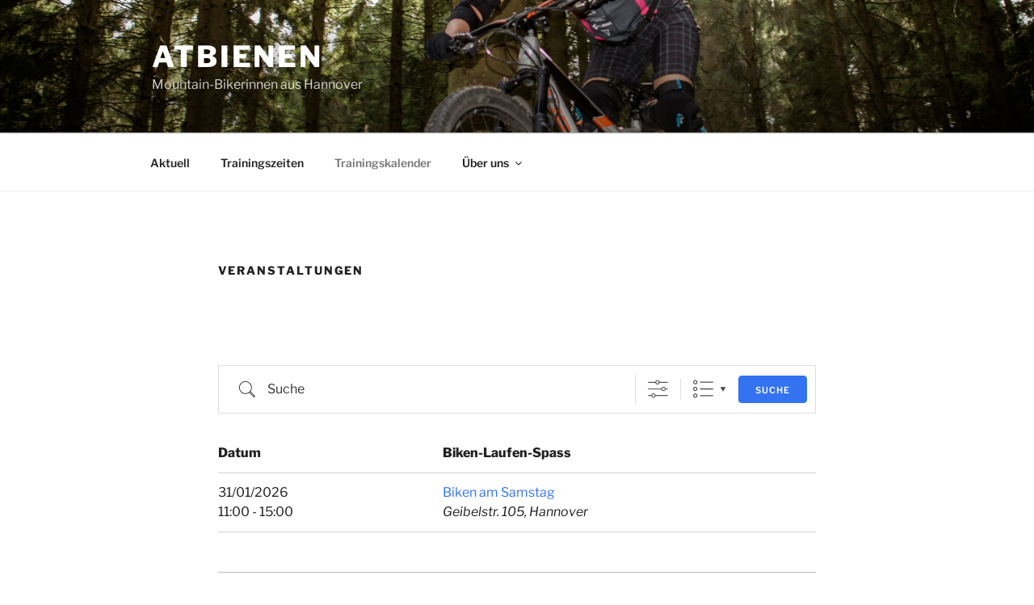

--- FILE ---
content_type: text/css
request_url: https://www.atbienen.de/wp-content/themes/child-twentyseventeen/style.css?ver=6.9
body_size: 408
content:
/*
 Theme Name: Child-twentyseventeen
 Theme URI:
 Description: Theme Child-twentyseventeen
 Author: Brigitte Kliem / Peter Schulz
 Author URI: http://www.atbienen-hannover.de/
 Template: twentyseventeen
 Version: 1.0
 License: GNU General Public License v2 or later
 License URI: http://www.gnu.org/licenses/gpl-2.0.html
 Tags: twentyseventeen Child Theme
*/
/* You can start adding your own styles here. Use !important to overwrite styles if needed. */


td:eventless-pre, td:eventfull {
	width:14%;
} /* hinzugefügt von peter 26/3/17 */
ul {
	list-style: none;
} /* geändert von disc zu none peter 26/3/17*/





/* CSS Document */
